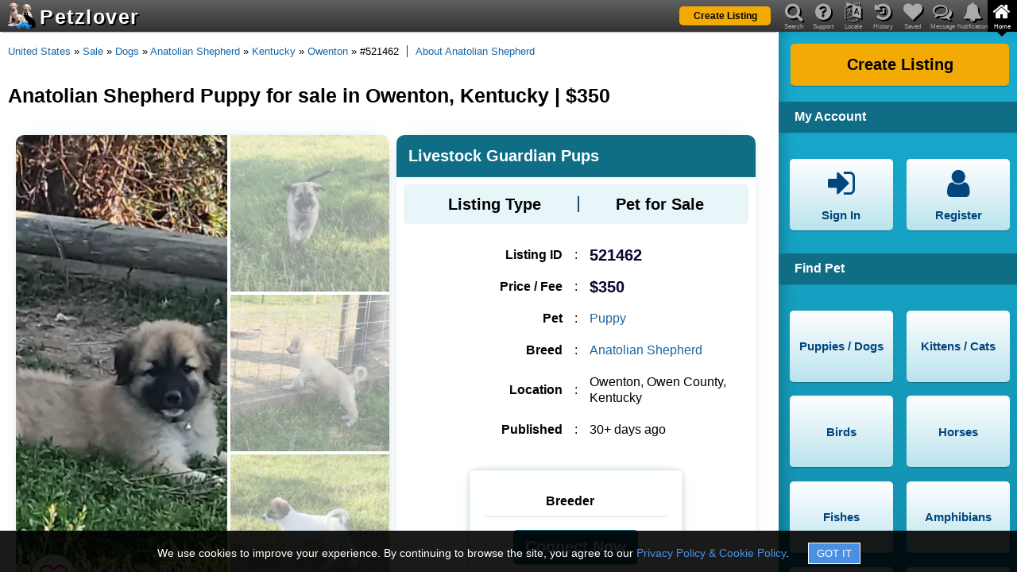

--- FILE ---
content_type: text/html; charset=utf-8
request_url: https://www.petzlover.com/us/anatolian-shepherd-puppies-for-sale-in-owenton-521462
body_size: 12703
content:
<!DOCTYPE html><html lang="en" ><head><link rel="manifest" href="/manifest.json"><meta name="theme-color" content="#000000"><meta name="mobile-web-app-capable" content="yes"><link rel="apple-touch-icon" href="/apple-touch-icon.png"><meta name="apple-mobile-web-app-capable" content="yes"><meta name="apple-mobile-web-app-status-bar-style" content="default"><meta name="apple-mobile-web-app-title" content="PetzLover"><link rel="icon" href="/favicon.ico" type="image/x-icon" ><meta name="viewport" content="width=device-width, initial-scale=1" id="viewportMeta"><meta http-equiv="Content-Type" content="text/html; charset=utf-8" ><link rel="canonical" href="https://www.petzlover.com/us/anatolian-shepherd-puppies-for-sale-in-owenton-521462" ><meta name="robots" content="index,follow" ><meta name="googlebot" content="index,follow" ><meta name="Slurp" content="index,follow" ><meta name="referrer" content="strict-origin-when-cross-origin"><title>Anatolian Shepherd Puppy for sale in Owenton, Kentucky | $350</title><meta property="og:title" content="Anatolian Shepherd Puppy for sale in Owenton, Kentucky | $350" ><meta property="og:url" content="https://www.petzlover.com/us/anatolian-shepherd-puppies-for-sale-in-owenton-521462" ><meta property="og:type" content="website" ><meta property="og:description" content="Discover adorable Anatolian Shepherd Puppy in Owenton, Kentucky, available for $350. Find your loyal and loving companion today – inquire now!" ><meta name="description" content="Discover adorable Anatolian Shepherd Puppy in Owenton, Kentucky, available for $350. Find your loyal and loving companion today – inquire now!" ><link rel="stylesheet" href="https://cdn.petzlover.com/petzlover/www/1768814449/css/theme_default_min.css"><meta property="og:image" content="https://cdn.petzlover.com/petzlover/gallery/img/l/anatolian-shepherd-1777949.jpg" ><meta property="og:image:secure_url" content="https://cdn.petzlover.com/petzlover/gallery/img/l/anatolian-shepherd-1777949.jpg" ><script>var CONVERSION_INFO=JSON.parse('{"id":"AW-634058264","register":"b0d1CMbByNABEJjsq64C","post":"ofEcCNvKyNABEJjsq64C","premium":"jRI5CJCNudABEJjsq64C","contact":"8h6CCJvJyNABEJjsq64C","subscription":"F-jaCNSbudABEJjsq64C","register_id":"7402801372","post_id":"7402937957","premium_id":"7402844878","contact_id":"437396635","subscription_id":"7402941044"}');</script>
				<!-- Global site tag (gtag.js) - Google Analytics -->
				<script async src='https://www.googletagmanager.com/gtag/js?id=AW-634058264'></script>
			
				<script>
					
					window.dataLayer = window.dataLayer || [];
					function gtag(){dataLayer.push(arguments);}
					
					gtag('js', new Date());

					// Array of EEA/UK codes for the DENIED default (ISO 3166-1 Alpha-2)
					const EEA_UK_CODES = [
						'AT', 'BE', 'BG', 'HR', 'CY', 'CZ', 'DK', 'EE', 'FI', 'FR', 'DE', 'GR', 'HU', 'IE', 
						'IT', 'LV', 'LT', 'LU', 'MT', 'NL', 'PL', 'PT', 'RO', 'SK', 'SI', 'ES', 'SE', 
						'IS', 'LI', 'NO', 'GB' 
					];

					// --- STEP 1: GLOBAL DEFAULT (Applies to ALL countries not explicitly overridden) ---
					// This is the GRANTED state for non-EEA/UK visitors.
					gtag('consent', 'default', {
						'ad_storage': 'granted',
						'analytics_storage': 'granted',
						'ad_user_data': 'granted',
						'ad_personalization': 'granted'
					});

					// --- STEP 2: REGIONAL OVERRIDE (Applies ONLY to EEA/UK) ---
					// This is the DENIED state for compliance.
					gtag('consent', 'default', {
						'ad_storage': 'denied',
						'analytics_storage': 'denied',
						'ad_user_data': 'denied',
						'ad_personalization': 'denied'
					}, {
						'region': EEA_UK_CODES // List of country codes that receive the DENIED default
					});

				</script>
			
			<script>
				
				gtag('set', {
					visitor_id: '',
					referral_source: '',
					language: 'en',
					user_page: ''
				});

				gtag('config', 'G-GHGYBXP01W');
				gtag('config', 'AW-634058264', {'allow_enhanced_conversions':true});

			</script>
			<script>(function(w,d,t,r,u){var f,n,i;w[u]=w[u]||[],f=function(){var o={ti:"17498833", enableAutoSpaTracking: true};o.q=w[u],w[u]=new UET(o),w[u].push("pageLoad")},n=d.createElement(t),n.src=r,n.async=1,n.onload=n.onreadystatechange=function(){var s=this.readyState;s&&s!=="loaded"&&s!=="complete"||(f(),n.onload=n.onreadystatechange=null)},i=d.getElementsByTagName(t)[0],i.parentNode.insertBefore(n,i)})(window,document,"script","//bat.bing.com/bat.js","uetq");</script></head><body class="en browser-chrome c-srp c-pdp  device-web"><div id="header" class="header"><div class="overlay" id="nav-overlay"></div><header><div class="bg"></div><a class="logo" href="/us/"><span class="logo-img"><img src="https://cdn.petzlover.com/petzlover/www/1768814449/css/images/logo-70.png" alt="Petzlover"></span><span class="logo-text">Petzlover</span></a><div class="primary-btn list-my-pet"><a href="/us/create-listing"><span class="label">Create Listing</span></a></div><div class="mob-nav"><span data-href="#" data-target="nav-notifications" class="fa fa-bell if-logged-in hide" id="mobile-nav-notification"><span class="notification-count hide"></span></span><span data-href="#" data-target="nav-messages" class="fa fa-comments-o if-logged-in hide" id="mobile-nav-message"><span class="message-count hide"></span></span><span data-href="#" class="fa fa-navicon" id="mobile-nav-menu"></span></div><div class="mob-nav ipad-vertical-back"><span data-href="#" class="fa fa-chevron-right"></span></div></header><nav><header><div class="bg"></div><ul id="main-nav"><li id="mob-nav-back"><span data-href="#" class="fa fa-chevron-left"></span><span class="nav-label">Back</span></li><li><span data-href="#" data-target="nav-search" class="fa fa-search"></span><span class="nav-label">Search</span></li><li><span data-href="#" data-target="nav-question" class="fa fa-question-circle"></span><span class="nav-label">Support</span></li><li><span data-href="#" data-target="nav-language" class="fa fa-language"></span><span class="nav-label">Locale</span></li><li><span data-href="#" data-target="nav-history" class="fa fa-history"></span><span class="nav-label">History</span></li><li><span data-href="#" data-target="nav-heart" class="fa fa-heart"></span><span class="nav-label">Saved</span></li><li><span data-href="#" data-target="nav-messages" class="fa fa-comments-o"><span class="message-count hide if-logged-in"></span></span><span class="nav-label">Message</span></li><li><span data-href="#" data-target="nav-notifications" class="fa fa-bell"><span class="notification-count hide if-logged-in"></span></span><span class="nav-label">Notification</span></li><li class="active"><span data-href="#" data-target="nav-home" class="fa fa-home"></span><span class="nav-label">Home</span></li></ul><div id="main-nav-highlighter" class="highlighter nav-home"><span></span></div></header><div id="nav-detail-container"><div class="bg"></div><div id="nav-slider" class="nav-home"><div id="nav-search" class="nav-detail"><div class="header-title first-title">Search Available Pets</div><form onsubmit="return false;"><div class="field-container with-multiselect"><input type="hidden" id="search-listing-type"><div id="search-listing-type-multiselect" data-input-id="search-listing-type" class="pl-multiselect" data-maxselection="4" data-options='{"1":"Pet for Sale","2":"Pet for Free","3":"Pet for Adoption","4":"Pet for Rehoming","5":"Pet for Mating","6":"Pet Wanted","7":"Lost Pet","8":"Found Pet"}'></div><span class="fa fa-flower"></span></div><div class="field-container"><select id="search-pet" aria-label="Select Pet" class="pets-list" data-target="search-breed-multiselect" data-showall="1"><option value="">Select Pet</option><option value="1">Puppies / Dogs</option><option value="2">Kittens / Cats</option><option value="3">Birds</option><option value="4">Horses</option><option value="5">Fishes</option><option value="6">Amphibians</option><option value="7">Reptiles</option><option value="8">Rabbits</option><option value="9">Rodents</option><option value="10">Animals</option></select><span class="fa fa-paw"></span></div><div class="field-container with-multiselect"><input type="hidden" id="search-breed"><div id="search-breed-multiselect" data-input-id="search-breed" class="pl-multiselect" data-maxselection="1"></div><span class="fa fa-table"></span></div><div class="field-container with-multiselect"><input type="hidden" id="search-state" ><div id="header-state-multiselect" data-input-id="search-state" class="pl-multiselect"></div><span class="fa fa-map-marker"></span></div><div class="field-container with-multiselect"><input type="hidden" id="search-city"><div id="header-city-multiselect" data-input-id="search-city" class="pl-multiselect" ></div><span class="fa fa-map-marker"></span></div><div class="primary-btn"><span data-href="#" id="search-submit"><span class="label" id="search-submit-label">Find Pets</span></span></div></form><div class="header-title">View Specific Listing by ID</div><form onsubmit="return false;"><div class="field-container"><input type="text" placeholder="Enter Listing ID" id="search-text" autocomplete="off"><span class="fa fa-search"></span><span class="succ-bar"></span><span class="error-bar"></span></div><div class="primary-btn"><span data-href="#" id="search-by-listing-id-submit"><span class="label">Go to Listing</span></span></div></form><div class="recent-search-list"><div class="recent-search-list-child"></div></div></div><div id="nav-question" class="nav-detail"><div class="header-title first-title">Support</div><ul class="nav-buttons"><li><a href="/us/page/frequently-asked-questions"><span class="fa fa-question-circle"></span><span class="label">FAQ</span></a></li><li><a href="/us/page/privacy-policy"><span class="fa fa-lock"></span><span class="label">Privacy & Policy</span></a></li><li><a href="/us/page/terms-and-conditions"><span class="fa fa-file-text"></span><span class="label">Terms & Conditions</span></a></li><li><a href="/us/page/about-us"><span class="fa fa-file-text"></span><span class="label">About us</span></a></li><li><a href="/us/page/buyers-tips"><span class="fa fa-exclamation-circle"></span><span class="label">Buyer's Tips</span></a></li><li><span data-href="#" data-popup="feedback" data-login="feedback"><span class="fa fa-comment"></span><span class="label">Feedback</span></span></li></ul><div class="clear"></div><div class="need-assistance">Need help? Please contact <br> <a href="mailto:contact@petzlover.com" data-noajax="1" >contact@petzlover.com</a> <br>or<br> <span class="chat-now-customer-support" data-online="1">Chat with us<span class="chat-online"></span></span></div><div class="premium-listing-list"></div></div><div id="nav-language" class="nav-detail header-locale-nav"></div><div id="nav-history" class="nav-detail"><div class="saved-history" id="saved-history"></div><div class="clear"></div><div class="premium-listing-list"></div></div><div id="nav-heart" class="nav-detail"><div class="saved-search" id="saved-search"><div class="saved-search-child"><div class="first-title header-title">Saved Searches</div><div class="empty-save-search empty-msg"><p>Please <a href="#" class="open-signin" >login</a> to manage saved searches.</p></div></div></div><div class="saved-listing" id="saved-listing"><div class="saved-listing-child"><div class="header-title">Saved Ads</div><div class="empty-save-listings empty-msg"><p>Please <a href="#" class="open-signin" >login</a> to manage saved listings.</p></div></div></div><div class="clear"></div><div class="premium-listing-list"></div></div><div id="nav-messages" class="nav-detail"><div class="header-title first-title">Messages</div><div class="header-messages" id="header-messages"><div class="header-messages-child"><div class="empty-messages empty-msg"><p>Please <a href="#" class="open-signin" >login</a> to see your messages.</p></div></div></div><div class="premium-listing-list"></div></div><div id="nav-notifications" class="nav-detail robots-nocontent"><div class="first-title header-title">Notifications</div><div class="header-notifications" id="header-notifications"><div class="header-notifications-child"><div class="empty-notifications empty-notification"><p>Please <a href="#" class="open-signin" >login</a> to see your notifications.</p></div></div></div><div class="clear"></div><div class="premium-listing-list"></div></div><div id="nav-home" class="active nav-detail"><div class="primary-btn"><a href="/us/create-listing"><span class="label">Create Listing</span></a></div><div class="clear"></div><div class="header-title">My Account</div><ul class="nav-buttons"><li class="if-not-logged-in"><span data-href="#" class="open-signin"><span class="fa fa-sign-in"></span><span class="label">Sign In</span></span></li><li class="if-not-logged-in"><span data-href="#" class="open-signin"><span class="fa fa-user"></span><span class="label">Register</span></span></li><li class="if-logged-in"><span data-href="/us/dashboard"><span class="fa fa-paw"></span><span class="label">My Listings</span></span></li><li class="if-logged-in"><span data-href="/us/dashboard?type=account"><span class="fa fa-gear"></span><span class="label">Settings</span></span></li><li class="if-logged-in"><span data-href="/us/dashboard?type=orders"><span class="fa fa-money"></span><span class="label">My Orders</span></span></li><li class="if-logged-in"><span data-href="#" class="logout"><span class="fa fa-sign-out"></span><span class="label">Sign Out</span></span></li></ul><div class="clear"></div><div class="header-nav-list"><h2 class="header-title">Find Pet</h2><ul class="nav-buttons"><li><a href="/us/puppies" data-target="nav-search" ><span class="label">Puppies / Dogs</span></a></li><li><a href="/us/cats" data-target="nav-search" ><span class="label">Kittens / Cats</span></a></li><li><a href="/us/birds" data-target="nav-search" ><span class="label">Birds</span></a></li><li><a href="/us/horses" data-target="nav-search" ><span class="label">Horses</span></a></li><li><a href="/us/fishes" data-target="nav-search" ><span class="label">Fishes</span></a></li><li><a href="/us/amphibians" data-target="nav-search" ><span class="label">Amphibians</span></a></li><li><a href="/us/reptiles" data-target="nav-search" ><span class="label">Reptiles</span></a></li><li><a href="/us/rabbits" data-target="nav-search" ><span class="label">Rabbits</span></a></li><li><a href="/us/rodents" data-target="nav-search" ><span class="label">Rodents</span></a></li><li><a href="/us/animals" data-target="nav-search" ><span class="label">Animals</span></a></li></ul></div><div class="category-nav-list"><div class="category-nav-list-child"></div></div><div class="clear"></div></div></div></div></nav></div><div class="site-content"><main id="container"><div class="bread-crumb"><a href="/">Home</a><span class="spliter"> » </span><a href="/us/">United States</a><span class="spliter"> » </span><a href="/us/sale">Sale</a><span class="spliter"> » </span><a href="/us/sale/dogs">Dogs</a><span class="spliter"> » </span><a href="/us/sale/dogs/anatolian-shepherd">Anatolian Shepherd</a><span class="spliter"> » </span><a href="/us/sale/dogs/anatolian-shepherd/kentucky">Kentucky</a><span class="spliter"> » </span><a href="/us/sale/dogs/anatolian-shepherd/kentucky/owenton">Owenton</a><span class="spliter"> » </span>#521462<div class="article-url"><a href="/us/information/anatolian-shepherd" target="_blank" data-noajax="1" >About Anatolian Shepherd</a></div></div><h1>Anatolian Shepherd Puppy for sale in Owenton, Kentucky | $350</h1><div class="wrapper"><div id="pdp" class="pdp"><div class="listing-detail-page"><div id="listing-detail-page" class="deleted"><div class="listing-detail-child"><div class="listing-landing "><div class="listing-detail" id="listing-detail" data-imgs='["anatolian-shepherd-1777949.jpg","anatolian-shepherd-1777948.jpg","anatolian-shepherd-1777950.jpg","anatolian-shepherd-1777951.jpg","anatolian-shepherd-1777952.jpg","anatolian-shepherd-1777953.jpg","anatolian-shepherd-1777954.jpg","anatolian-shepherd-1777955.jpg"]' data-videos='[]' data-aid="521462" data-uid="444107" ><div class="img-section"><div class="img-container"><span class="fa fa-heart-o" data-aid="521462"  data-uid="444107" ></span><div class="main-img"><span data-pos="0"><img src="https://cdn.petzlover.com/responsive/600x600/petzlover/gallery/img/l/anatolian-shepherd-1777949.jpg.webp" fetchpriority="high" alt="Livestock Guardian Pups" onerror="this.src='https://cdn.petzlover.com/petzlover/www/1768814449/css/images/noimage-en.png.webp'"></span></div><div class="thumb-img">  <span data-pos="1"><img src="https://cdn.petzlover.com/responsive/200x200/petzlover/gallery/img/l/anatolian-shepherd-1777948.jpg.webp" loading="lazy" alt="Livestock Guardian Pups" onerror="this.src='https://cdn.petzlover.com/petzlover/www/1768814449/css/images/noimage-en.png.webp'"></span>  <span data-pos="2"><img src="https://cdn.petzlover.com/responsive/200x200/petzlover/gallery/img/l/anatolian-shepherd-1777950.jpg.webp" loading="lazy" alt="Livestock Guardian Pups" onerror="this.src='https://cdn.petzlover.com/petzlover/www/1768814449/css/images/noimage-en.png.webp'"></span>  <span data-pos="3"><img src="https://cdn.petzlover.com/responsive/200x200/petzlover/gallery/img/l/anatolian-shepherd-1777951.jpg.webp" loading="lazy" alt="Livestock Guardian Pups" onerror="this.src='https://cdn.petzlover.com/petzlover/www/1768814449/css/images/noimage-en.png.webp'"></span></div><div class="view-all-photos">View All Media</div></div><div class="listing-views-info"><div><span class="label">Displayed</span><span class="value">: 906</span></div><div><span class="label">Views</span><span class="value">: 61</span></div><div><span class="label">Interests</span><span class="value">: 9</span></div></div><div class="share-title">Share This Listing</div><div class="share-container"><div class="copy-this-text share-link" data-text="https://www.petzlover.com/us/anatolian-shepherd-puppies-for-sale-in-owenton-521462?ref=copy" data-label="Listing Link Copied !!" ><span class="fa fa-link"></span><span>COPY</span></div><div><a href="whatsapp://send?text=Livestock%20Guardian%20Pups%20-%20https://www.petzlover.com/us/anatolian-shepherd-puppies-for-sale-in-owenton-521462?ref=wa%20" class="share-link" data-action="https://www.petzlover.com/us/anatolian-shepherd-puppies-for-sale-in-owenton-521462?ref=wa" data-noajax="1" ><span class="fa fa-whatsapp"></span><span>WhatsApp</span></a></div><div><a href="fb-messenger://share/?link=https://www.petzlover.com/us/anatolian-shepherd-puppies-for-sale-in-owenton-521462?ref=fbmsg" data-action="https://www.petzlover.com/us/anatolian-shepherd-puppies-for-sale-in-owenton-521462?ref=fbmsg" class="share-link" data-noajax="1" ><span class="fa fa fa-messenger"></span><span>Messenger</span></a></div><div class="share-more share-this"><span class="fa fa-share-alt" ></span><span>More</span></div></div></div><div class="listing-info"><h2 id="listing-title" data-aurl="https://www.petzlover.com/us/anatolian-shepherd-puppies-for-sale-in-owenton-521462" data-aid="521462" data-uid="444107" >Livestock Guardian Pups</h2><div class="listing-type-info info-box"><h3>Listing Type</h3><span></span><p>Pet for Sale</p></div><div class="listing-group"><div class="listing-data"><div class="listing-id-info"><h3>Listing ID</h3><span>:</span><p>521462</p></div><div class="price-info"><h3>Price / Fee</h3><span>:</span><p>$350</p></div><div class="pet-info"><h3>Pet</h3><span>:</span><p><a href="/us/all/puppies-for-sale" target="_blank" data-noajax="1" >Puppy</a></p></div><div class="breed-info"><h3>Breed</h3><span>:</span><p><a href="/us/all/anatolian-shepherd-for-sale" target="_blank" data-noajax="1" >Anatolian Shepherd</a></p></div><div class="location-info"><h3>Location</h3><span>:</span><p>Owenton, Owen County, Kentucky</p></div><div class="date-info"><h3>Published</h3><span>:</span><p>30+ days ago</p></div></div><div class="breeder-info"><div class="top-sec"><h3>Breeder</h3><div class="user-info hide"><p><a href="/us/user/444107" target="_blank" data-noajax="1" ><img  src="https://cdn.petzlover.com/petzlover/www/1768814449/css/images/user.png.webp" alt="image not available"><span class="breeder-name">Christy Preston</span></a></p></div></div><div class="contact-container"><div class="contact-seller-btn primary-btn" data-isdeleted="true" data-aurl="anatolian-shepherd-puppies-for-sale-in-owenton-521462" data-aid="521462" data-uid="444107" >Connect Now</div></div></div></div></div><div class="listing-details listing-desc-info"><h2>Listing Description</h2><p id="listing-desc" data-aid="521462" data-uid="444107" >Working class dogs, need room to roam &amp; livestock to watch over. Friendly &amp; spunky.</p></div><div class="listing-details pet-essentials-info"><h2>Pet Listing Essentials</h2><div class="listing-detail-content-child"><div class="listing-each-info "> <h3>Price / Fees</h3> <span>:</span> <p>  $350  </p></div></div></div></div><div class="faq-disclaimer warn-box robots-nocontent" data-nosnippet>Following FAQs are created by AI, so information might sometimes vary. Always confirm specific details by reaching out to the seller.</div><div class="faq-container"><h2>Frequently Asked Questions (FAQ)</h2>

<h3>1. What are **Livestock Guardian Pups**?</h3>
<p>**Livestock Guardian Pups** are **working class dogs** that are specifically bred to protect livestock. They require ample space to roam and a herd or flock to watch over.</p>

<h3>2. What breed are the puppies available for adoption?</h3>
<p>The puppies available for adoption are the **Anatolian Shepherd** breed, known for their guarding instincts and loyalty.</p>

<h3>3. How much do the **Livestock Guardian Pups** cost?</h3>
<p>The price for these puppies is **$350**, making them an affordable choice for those looking to add a **working class dog** to their family.</p>

<h3>4. Where are the puppies located?</h3>
<p>The puppies are located in **Owenton, Owen County, Kentucky, United States**.</p>

<h3>5. What are the characteristics of the **Anatolian Shepherd** puppies?</h3>
<p>The **Anatolian Shepherd** puppies are known to be **friendly** and **spunky**, with a natural instinct to protect and guard livestock. They are great companions for those willing to provide them with appropriate space and environment.</p>

<h3>6. Do I need special facilities to raise a **Livestock Guardian Pup**?</h3>
<p>Yes, as **working class dogs**, **Livestock Guardian Pups** need a lot of space to roam and live, ideally with livestock to interact with. They thrive in rural settings where they can fulfill their guardianship role.</p>

<h3>7. Are **Livestock Guardian Pups** good with families?</h3>
<p>Yes, **Anatolian Shepherds** can be great family pets as they are **friendly** and protective. However, proper training and socialization are essential to ensure they interact well with children and other pets.</p>

<h3>8. What kind of diet do **Livestock Guardian Pups** require?</h3>
<p>**Livestock Guardian Pups** should be provided with a balanced diet suitable for their age and size. Consult with your veterinarian for recommendations on high-quality dog food appropriate for **working class dogs**.</p></div><div class="premium-feature"><a href="/us/sale/dogs/anatolian-shepherd">Browse All Anatolian Shepherd Puppy</a></div></div></div><div class="similar-listings"><div class="listings-list-small-child"><div class="e-listing ajax-listing" data-aid="657933" data-uid="668029" ><div class="image"><a href="/us/male-anatolian-shepherd-puppy-for-sale-in-chester-west-virginia-657933" data-additionalurl="ajax-listing=1" data-noscroll="1" data-nourl="1"><img src="https://cdn.petzlover.com/responsive/200x200/petzlover/gallery/img/l/anatolian-shepherd-2639270.jpeg.webp"  alt="Anatolian Shepherd Puppies for sale in Chester, WV 26034, USA. price: $400" onerror="this.src='https://cdn.petzlover.com/petzlover/www/1768814449/css/images/noimage-en.png.webp'"></a></div><h2><a href="/us/male-anatolian-shepherd-puppy-for-sale-in-chester-west-virginia-657933" data-additionalurl="ajax-listing=1" data-noscroll="1" data-nourl="1">Livestock guardian dogs</a></h2><div class="info-sec"><span class="price">$400</span><span class="publish">30+ days ago</span></div><span class="location">Chester, West Virginia</span><span class="breed">Anatolian Shepherd Puppy</span></div><div class="e-listing ajax-listing" data-aid="660614" data-uid="255122" ><div class="image"><a href="/us/male-anatolian-shepherd-puppy-for-sale-in-cumby-texas-660614" data-additionalurl="ajax-listing=1" data-noscroll="1" data-nourl="1"><img src="https://cdn.petzlover.com/responsive/200x200/petzlover/gallery/img/l/anatolian-shepherd-2654222.png.webp" loading="lazy" alt="Anatolian Shepherd Puppies for sale in Cumby, TX 75433, USA. price: $1,450" onerror="this.src='https://cdn.petzlover.com/petzlover/www/1768814449/css/images/noimage-en.png.webp'"></a></div><h2><a href="/us/male-anatolian-shepherd-puppy-for-sale-in-cumby-texas-660614" data-additionalurl="ajax-listing=1" data-noscroll="1" data-nourl="1">AKC Anatolian Shepherd puppies</a></h2><div class="info-sec"><span class="price">$1,450</span><span class="publish">3 days ago</span></div><span class="location">Cumby, Texas</span><span class="breed">Anatolian Shepherd Puppy</span></div><div class="e-listing ajax-listing" data-aid="659371" data-uid="635602" ><div class="image"><a href="/us/male-anatolian-shepherd-puppy-for-adoption-in-granbury-texas-659371" data-additionalurl="ajax-listing=1" data-noscroll="1" data-nourl="1"><img src="https://cdn.petzlover.com/responsive/200x200/petzlover/gallery/img/l/anatolian-shepherd-2647572.jpg.webp" loading="lazy" alt="Anatolian Shepherd Puppies for sale in Granbury, TX, USA. price: $40" onerror="this.src='https://cdn.petzlover.com/petzlover/www/1768814449/css/images/noimage-en.png.webp'"></a></div><h2><a href="/us/male-anatolian-shepherd-puppy-for-adoption-in-granbury-texas-659371" data-additionalurl="ajax-listing=1" data-noscroll="1" data-nourl="1">Puppies looking for forever home</a></h2><div class="info-sec"><span class="price">$40</span><span class="publish">15 days ago</span></div><span class="location">Granbury, Texas</span><span class="breed">Anatolian Shepherd Puppy</span></div><div class="e-listing ajax-listing" data-aid="658022" data-uid="668310" ><div class="image"><a href="/us/female-anatolian-shepherd-puppy-for-sale-in-claremont-california-658022" data-additionalurl="ajax-listing=1" data-noscroll="1" data-nourl="1"><img src="https://cdn.petzlover.com/responsive/200x200/petzlover/gallery/img/l/anatolian-shepherd-2639729.jpeg.webp" loading="lazy" alt="Anatolian Shepherd Puppies for sale in Claremont, CA, USA. price: $1,175" onerror="this.src='https://cdn.petzlover.com/petzlover/www/1768814449/css/images/noimage-en.png.webp'"></a></div><h2><a href="/us/female-anatolian-shepherd-puppy-for-sale-in-claremont-california-658022" data-additionalurl="ajax-listing=1" data-noscroll="1" data-nourl="1">Anatolian Shepherd AKC</a></h2><div class="info-sec"><span class="price">$1,175</span><span class="publish">30+ days ago</span></div><span class="location">Claremont, California</span><span class="breed">Anatolian Shepherd Puppy</span></div><div class="e-listing ajax-listing" data-aid="660498" data-uid="677689" ><div class="image"><a href="/us/male-english-bulldog-puppy-for-rehoming-in-frankfort-kentucky-660498" data-additionalurl="ajax-listing=1" data-noscroll="1" data-nourl="1"><img src="https://cdn.petzlover.com/responsive/200x200/petzlover/gallery/img/l/english-bulldog-2652666.jpeg.webp" loading="lazy" alt="English Bulldog Puppies for sale in 735 Schenkel Ln, Frankfort, KY 40601, USA. price: NA" onerror="this.src='https://cdn.petzlover.com/petzlover/www/1768814449/css/images/noimage-en.png.webp'"></a></div><h2><a href="/us/male-english-bulldog-puppy-for-rehoming-in-frankfort-kentucky-660498" data-additionalurl="ajax-listing=1" data-noscroll="1" data-nourl="1">English bulldog</a></h2><div class="info-sec"><span class="publish">4 days ago</span></div><span class="location">Frankfort, Kentucky</span><span class="breed">English Bulldog Puppy</span></div><div class="e-listing ajax-listing" data-aid="660533" data-uid="677689" ><div class="image"><a href="/us/female-english-bulldog-puppy-for-rehoming-in-frankfort-kentucky-660533" data-additionalurl="ajax-listing=1" data-noscroll="1" data-nourl="1"><img src="https://cdn.petzlover.com/responsive/200x200/petzlover/gallery/img/l/english-bulldog-2652819.jpeg.webp" loading="lazy" alt="English Bulldog Puppies for sale in 735 Schenkel Ln, Frankfort, KY 40601, USA. price: NA" onerror="this.src='https://cdn.petzlover.com/petzlover/www/1768814449/css/images/noimage-en.png.webp'"></a></div><h2><a href="/us/female-english-bulldog-puppy-for-rehoming-in-frankfort-kentucky-660533" data-additionalurl="ajax-listing=1" data-noscroll="1" data-nourl="1">English bulldog</a></h2><div class="info-sec"><span class="publish">3 days ago</span></div><span class="location">Frankfort, Kentucky</span><span class="breed">English Bulldog Puppy</span></div><div class="e-listing ajax-listing" data-aid="660513" data-uid="677689" ><div class="image"><a href="/us/female-french-bulldog-puppy-for-rehoming-in-frankfort-kentucky-660513" data-additionalurl="ajax-listing=1" data-noscroll="1" data-nourl="1"><img src="https://cdn.petzlover.com/responsive/200x200/petzlover/gallery/img/l/french-bulldog-2652718.jpeg.webp" loading="lazy" alt="French Bulldog Puppies for sale in 735 Schenkel Ln, Frankfort, KY 40601, USA. price: NA" onerror="this.src='https://cdn.petzlover.com/petzlover/www/1768814449/css/images/noimage-en.png.webp'"></a></div><h2><a href="/us/female-french-bulldog-puppy-for-rehoming-in-frankfort-kentucky-660513" data-additionalurl="ajax-listing=1" data-noscroll="1" data-nourl="1">French bulldog</a></h2><div class="info-sec"><span class="publish">4 days ago</span></div><span class="location">Frankfort, Kentucky</span><span class="breed">French Bulldog Puppy</span></div><div class="e-listing ajax-listing" data-aid="660517" data-uid="677689" ><div class="image"><a href="/us/male-french-bulldog-puppy-for-rehoming-in-frankfort-kentucky-660517" data-additionalurl="ajax-listing=1" data-noscroll="1" data-nourl="1"><img src="https://cdn.petzlover.com/responsive/200x200/petzlover/gallery/img/l/french-bulldog-2652742.jpeg.webp" loading="lazy" alt="French Bulldog Puppies for sale in 735 Schenkel Ln, Frankfort, KY 40601, USA. price: NA" onerror="this.src='https://cdn.petzlover.com/petzlover/www/1768814449/css/images/noimage-en.png.webp'"></a></div><h2><a href="/us/male-french-bulldog-puppy-for-rehoming-in-frankfort-kentucky-660517" data-additionalurl="ajax-listing=1" data-noscroll="1" data-nourl="1">French bulldog</a></h2><div class="info-sec"><span class="publish">4 days ago</span></div><span class="location">Frankfort, Kentucky</span><span class="breed">French Bulldog Puppy</span></div><div class="e-listing ajax-listing" data-aid="659896" data-uid="675919" ><div class="ribbon">Premium</div><div class="image"><a href="/us/female-pomapoo-puppy-for-sale-in-tampa-florida-659896" data-additionalurl="ajax-listing=1" data-noscroll="1" data-nourl="1"><img src="https://cdn.petzlover.com/responsive/200x200/petzlover/gallery/img/l/pomapoo-2649783.jpeg.webp" loading="lazy" alt="Pomapoo Puppies for sale in Tampa, FL, USA. price: $2,000" onerror="this.src='https://cdn.petzlover.com/petzlover/www/1768814449/css/images/noimage-en.png.webp'"></a></div><h2><a href="/us/female-pomapoo-puppy-for-sale-in-tampa-florida-659896" data-additionalurl="ajax-listing=1" data-noscroll="1" data-nourl="1">DOODLE POODLE POM PUPPY</a></h2><div class="info-sec"><span class="price">$2,000</span></div><span class="location">Tampa, Florida</span><span class="breed">Pomapoo</span></div><div class="e-listing ajax-listing" data-aid="660534" data-uid="677689" ><div class="image"><a href="/us/male-french-bulldog-puppy-for-rehoming-in-frankfort-kentucky-660534" data-additionalurl="ajax-listing=1" data-noscroll="1" data-nourl="1"><img src="https://cdn.petzlover.com/responsive/200x200/petzlover/gallery/img/l/french-bulldog-2652826.jpeg.webp" loading="lazy" alt="French Bulldog Puppies for sale in 735 Schenkel Ln, Frankfort, KY 40601, USA. price: NA" onerror="this.src='https://cdn.petzlover.com/petzlover/www/1768814449/css/images/noimage-en.png.webp'"></a></div><h2><a href="/us/male-french-bulldog-puppy-for-rehoming-in-frankfort-kentucky-660534" data-additionalurl="ajax-listing=1" data-noscroll="1" data-nourl="1">French bulldog</a></h2><div class="info-sec"><span class="publish">3 days ago</span></div><span class="location">Frankfort, Kentucky</span><span class="breed">French Bulldog Puppy</span></div><div class="e-listing ajax-listing" data-aid="660516" data-uid="677689" ><div class="image"><a href="/us/male-french-bulldog-puppy-for-rehoming-in-frankfort-kentucky-660516" data-additionalurl="ajax-listing=1" data-noscroll="1" data-nourl="1"><img src="https://cdn.petzlover.com/responsive/200x200/petzlover/gallery/img/l/french-bulldog-2652734.jpeg.webp" loading="lazy" alt="French Bulldog Puppies for sale in 735 Schenkel Ln, Frankfort, KY 40601, USA. price: NA" onerror="this.src='https://cdn.petzlover.com/petzlover/www/1768814449/css/images/noimage-en.png.webp'"></a></div><h2><a href="/us/male-french-bulldog-puppy-for-rehoming-in-frankfort-kentucky-660516" data-additionalurl="ajax-listing=1" data-noscroll="1" data-nourl="1">French bulldog</a></h2><div class="info-sec"><span class="publish">4 days ago</span></div><span class="location">Frankfort, Kentucky</span><span class="breed">French Bulldog Puppy</span></div><div class="e-listing ajax-listing" data-aid="660485" data-uid="677689" ><div class="image"><a href="/us/female-french-bulldog-puppy-for-rehoming-in-frankfort-kentucky-660485" data-additionalurl="ajax-listing=1" data-noscroll="1" data-nourl="1"><img src="https://cdn.petzlover.com/responsive/200x200/petzlover/gallery/img/l/french-bulldog-2652598.jpeg.webp" loading="lazy" alt="French Bulldog Puppies for sale in 735 Schenkel Ln, Frankfort, KY 40601, USA. price: $1,200" onerror="this.src='https://cdn.petzlover.com/petzlover/www/1768814449/css/images/noimage-en.png.webp'"></a></div><h2><a href="/us/female-french-bulldog-puppy-for-rehoming-in-frankfort-kentucky-660485" data-additionalurl="ajax-listing=1" data-noscroll="1" data-nourl="1">French bulldog</a></h2><div class="info-sec"><span class="price">$1,200</span><span class="publish">4 days ago</span></div><span class="location">Frankfort, Kentucky</span><span class="breed">French Bulldog Puppy</span></div><div class="e-listing ajax-listing" data-aid="660489" data-uid="677689" ><div class="image"><a href="/us/male-french-bulldog-puppy-for-rehoming-in-frankfort-kentucky-660489" data-additionalurl="ajax-listing=1" data-noscroll="1" data-nourl="1"><img src="https://cdn.petzlover.com/responsive/200x200/petzlover/gallery/img/l/french-bulldog-2652620.jpeg.webp" loading="lazy" alt="French Bulldog Puppies for sale in 735 Schenkel Ln, Frankfort, KY 40601, USA. price: $950" onerror="this.src='https://cdn.petzlover.com/petzlover/www/1768814449/css/images/noimage-en.png.webp'"></a></div><h2><a href="/us/male-french-bulldog-puppy-for-rehoming-in-frankfort-kentucky-660489" data-additionalurl="ajax-listing=1" data-noscroll="1" data-nourl="1">French bulldog</a></h2><div class="info-sec"><span class="price">$950</span><span class="publish">4 days ago</span></div><span class="location">Frankfort, Kentucky</span><span class="breed">French Bulldog Puppy</span></div><div class="e-listing ajax-listing" data-aid="660355" data-uid="675083" ><div class="ribbon">Premium</div><div class="image"><a href="/us/male-great-dane-puppy-for-adoption-in-woodbridge-connecticut-660355" data-additionalurl="ajax-listing=1" data-noscroll="1" data-nourl="1"><img src="https://cdn.petzlover.com/responsive/200x200/petzlover/gallery/img/l/great-dane-2652078.jpeg.webp" loading="lazy" alt="Great Dane Puppies for sale in Woodbridge, CT 06525, USA. price: $1,899" onerror="this.src='https://cdn.petzlover.com/petzlover/www/1768814449/css/images/noimage-en.png.webp'"></a></div><h2><a href="/us/male-great-dane-puppy-for-adoption-in-woodbridge-connecticut-660355" data-additionalurl="ajax-listing=1" data-noscroll="1" data-nourl="1">Blue Pup 1</a></h2><div class="info-sec"><span class="price">$1,899</span></div><span class="location">Woodbridge, Connecticut</span><span class="breed">Great Dane</span></div><div class="e-listing ajax-listing" data-aid="660500" data-uid="677689" ><div class="image"><a href="/us/male-french-bulldog-puppy-for-rehoming-in-frankfort-kentucky-660500" data-additionalurl="ajax-listing=1" data-noscroll="1" data-nourl="1"><img src="https://cdn.petzlover.com/responsive/200x200/petzlover/gallery/img/l/french-bulldog-2652674.jpeg.webp" loading="lazy" alt="French Bulldog Puppies for sale in 735 Schenkel Ln, Frankfort, KY 40601, USA. price: $950" onerror="this.src='https://cdn.petzlover.com/petzlover/www/1768814449/css/images/noimage-en.png.webp'"></a></div><h2><a href="/us/male-french-bulldog-puppy-for-rehoming-in-frankfort-kentucky-660500" data-additionalurl="ajax-listing=1" data-noscroll="1" data-nourl="1">French bulldog</a></h2><div class="info-sec"><span class="price">$950</span><span class="publish">4 days ago</span></div><span class="location">Frankfort, Kentucky</span><span class="breed">French Bulldog Puppy</span></div><div class="e-listing ajax-listing" data-aid="660503" data-uid="677689" ><div class="image"><a href="/us/english-bulldog-puppy-for-rehoming-in-frankfort-kentucky-660503" data-additionalurl="ajax-listing=1" data-noscroll="1" data-nourl="1"><img src="https://cdn.petzlover.com/responsive/200x200/petzlover/gallery/videos/video_thumbnail/696ac99bb749dc7561332f13.jpg.webp" loading="lazy" alt="English Bulldog Puppies for sale in 735 Schenkel Ln, Frankfort, KY 40601, USA. price: NA" onerror="this.src='https://cdn.petzlover.com/petzlover/www/1768814449/css/images/noimage-en.png.webp'" ></a></div><h2><a href="/us/english-bulldog-puppy-for-rehoming-in-frankfort-kentucky-660503" data-additionalurl="ajax-listing=1" data-noscroll="1" data-nourl="1">English bulldog</a></h2><div class="info-sec"><span class="publish">4 days ago</span></div><span class="location">Frankfort, Kentucky</span><span class="breed">English Bulldog Puppy</span></div><div class="e-listing ajax-listing" data-aid="651171" data-uid="643792" ><div class="image"><a href="/us/rottweiler-puppies-for-sale-in-georgetown-651171" data-additionalurl="ajax-listing=1" data-noscroll="1" data-nourl="1"><img src="https://cdn.petzlover.com/responsive/200x200/petzlover/gallery/img/l/rottweiler-2598935.jpg.webp" loading="lazy" alt="Rottweiler Puppies for sale in Georgetown, KY 40324, USA. price: $1,500" onerror="this.src='https://cdn.petzlover.com/petzlover/www/1768814449/css/images/noimage-en.png.webp'"></a></div><h2><a href="/us/rottweiler-puppies-for-sale-in-georgetown-651171" data-additionalurl="ajax-listing=1" data-noscroll="1" data-nourl="1">Cute and cuddly rottweiler pups</a></h2><div class="info-sec"><span class="price">$1,500</span><span class="publish">30+ days ago</span></div><span class="location">Georgetown, Kentucky</span><span class="breed">Rottweiler Puppy</span></div><div class="e-listing ajax-listing" data-aid="653996" data-uid="653005" ><div class="image"><a href="/us/pomsky-puppies-for-sale-in-georgetown-653996" data-additionalurl="ajax-listing=1" data-noscroll="1" data-nourl="1"><img src="https://cdn.petzlover.com/responsive/200x200/petzlover/gallery/img/l/pomsky-2616261.jpeg.webp" loading="lazy" alt="Pomsky Puppies for sale in Georgetown, KY 40324, USA. price: $1,500" onerror="this.src='https://cdn.petzlover.com/petzlover/www/1768814449/css/images/noimage-en.png.webp'"></a></div><h2><a href="/us/pomsky-puppies-for-sale-in-georgetown-653996" data-additionalurl="ajax-listing=1" data-noscroll="1" data-nourl="1">Pomsky puppies</a></h2><div class="info-sec"><span class="price">$1,500</span><span class="publish">30+ days ago</span></div><span class="location">Georgetown, Kentucky</span><span class="breed">Pomsky Puppy</span></div><div class="e-listing ajax-listing" data-aid="660147" data-uid="676727" ><div class="ribbon">Premium</div><div class="image"><a href="/us/male-golden-doodle-puppy-for-sale-in-venus-texas-660147" data-additionalurl="ajax-listing=1" data-noscroll="1" data-nourl="1"><img src="https://cdn.petzlover.com/responsive/200x200/petzlover/gallery/img/l/golden-doodle-2650921.jpeg.webp" loading="lazy" alt="Golden Doodle Puppies for sale in Venus, TX, USA. price: $2,500" onerror="this.src='https://cdn.petzlover.com/petzlover/www/1768814449/css/images/noimage-en.png.webp'"></a></div><h2><a href="/us/male-golden-doodle-puppy-for-sale-in-venus-texas-660147" data-additionalurl="ajax-listing=1" data-noscroll="1" data-nourl="1">Mini golden doodle boy 💙 claus</a></h2><div class="info-sec"><span class="price">$2,500</span></div><span class="location">Venus, Texas</span><span class="breed">Golden Doodle</span></div><div class="e-listing ajax-listing" data-aid="656276" data-uid="660319" ><div class="ribbon">Premium</div><div class="image"><a href="/us/male-american-bulldog-puppy-for-sale-in-franklin-north-carolina-656276" data-additionalurl="ajax-listing=1" data-noscroll="1" data-nourl="1"><img src="https://cdn.petzlover.com/responsive/200x200/petzlover/gallery/img/l/american-bulldog-2650798.jpeg.webp" loading="lazy" alt="American Bulldog Puppies for sale in Franklin, NC 28734, USA. price: $1,500" onerror="this.src='https://cdn.petzlover.com/petzlover/www/1768814449/css/images/noimage-en.png.webp'"></a></div><h2><a href="/us/male-american-bulldog-puppy-for-sale-in-franklin-north-carolina-656276" data-additionalurl="ajax-listing=1" data-noscroll="1" data-nourl="1">American Bully</a></h2><div class="info-sec"><span class="price">$1,500</span></div><span class="location">Franklin, North Carolina</span><span class="breed">American Bulldog</span></div><div class="e-listing ajax-listing" data-aid="660136" data-uid="676727" ><div class="ribbon">Premium</div><div class="image"><a href="/us/male-golden-doodle-puppy-for-sale-in-venus-texas-660136" data-additionalurl="ajax-listing=1" data-noscroll="1" data-nourl="1"><img src="https://cdn.petzlover.com/responsive/200x200/petzlover/gallery/img/l/golden-doodle-2650887.jpeg.webp" loading="lazy" alt="Golden Doodle Puppies for sale in Venus, TX, USA. price: $2,500" onerror="this.src='https://cdn.petzlover.com/petzlover/www/1768814449/css/images/noimage-en.png.webp'"></a></div><h2><a href="/us/male-golden-doodle-puppy-for-sale-in-venus-texas-660136" data-additionalurl="ajax-listing=1" data-noscroll="1" data-nourl="1">Male mini golden doodle</a></h2><div class="info-sec"><span class="price">$2,500</span></div><span class="location">Venus, Texas</span><span class="breed">Golden Doodle</span></div><div class="e-listing ajax-listing" data-aid="660139" data-uid="676727" ><div class="ribbon">Premium</div><div class="image"><a href="/us/male-golden-doodle-puppy-for-sale-in-venus-texas-660139" data-additionalurl="ajax-listing=1" data-noscroll="1" data-nourl="1"><img src="https://cdn.petzlover.com/responsive/200x200/petzlover/gallery/img/l/golden-doodle-2650891.jpeg.webp" loading="lazy" alt="Golden Doodle Puppies for sale in Venus, TX, USA. price: $2,500" onerror="this.src='https://cdn.petzlover.com/petzlover/www/1768814449/css/images/noimage-en.png.webp'"></a></div><h2><a href="/us/male-golden-doodle-puppy-for-sale-in-venus-texas-660139" data-additionalurl="ajax-listing=1" data-noscroll="1" data-nourl="1">Mini golden doodle boy 💙muffin</a></h2><div class="info-sec"><span class="price">$2,500</span></div><span class="location">Venus, Texas</span><span class="breed">Golden Doodle</span></div><div class="e-listing ajax-listing" data-aid="657865" data-uid="662275" ><div class="ribbon">Premium</div><div class="image"><a href="/us/german-shepherd-puppy-for-sale-in-stamford-connecticut-657865" data-additionalurl="ajax-listing=1" data-noscroll="1" data-nourl="1"><img src="https://cdn.petzlover.com/responsive/200x200/petzlover/gallery/img/l/german-shepherd-2638917.jpeg.webp" loading="lazy" alt="German Shepherd Puppies for sale in Stamford, CT 06902, USA. price: $900" onerror="this.src='https://cdn.petzlover.com/petzlover/www/1768814449/css/images/noimage-en.png.webp'"></a></div><h2><a href="/us/german-shepherd-puppy-for-sale-in-stamford-connecticut-657865" data-additionalurl="ajax-listing=1" data-noscroll="1" data-nourl="1">Pure German Shepherd</a></h2><div class="info-sec"><span class="price">$900</span></div><span class="location">Stamford, Connecticut</span><span class="breed">German Shepherd</span></div><div class="e-listing ajax-listing" data-aid="660144" data-uid="676727" ><div class="ribbon">Premium</div><div class="image"><a href="/us/female-golden-doodle-puppy-for-sale-in-venus-texas-660144" data-additionalurl="ajax-listing=1" data-noscroll="1" data-nourl="1"><img src="https://cdn.petzlover.com/responsive/200x200/petzlover/gallery/img/l/golden-doodle-2650911.jpeg.webp" loading="lazy" alt="Golden Doodle Puppies for sale in Venus, TX, USA. price: $2,500" onerror="this.src='https://cdn.petzlover.com/petzlover/www/1768814449/css/images/noimage-en.png.webp'"></a></div><h2><a href="/us/female-golden-doodle-puppy-for-sale-in-venus-texas-660144" data-additionalurl="ajax-listing=1" data-noscroll="1" data-nourl="1">Mini golden doodle - girl 🩷Cindy Lou</a></h2><div class="info-sec"><span class="price">$2,500</span></div><span class="location">Venus, Texas</span><span class="breed">Golden Doodle</span></div><div class="e-listing ajax-listing" data-aid="660138" data-uid="676727" ><div class="ribbon">Premium</div><div class="image"><a href="/us/female-golden-doodle-puppy-for-sale-in-venus-texas-660138" data-additionalurl="ajax-listing=1" data-noscroll="1" data-nourl="1"><img src="https://cdn.petzlover.com/responsive/200x200/petzlover/gallery/img/l/golden-doodle-2650890.jpeg.webp" loading="lazy" alt="Golden Doodle Puppies for sale in Venus, TX, USA. price: $2,500" onerror="this.src='https://cdn.petzlover.com/petzlover/www/1768814449/css/images/noimage-en.png.webp'"></a></div><h2><a href="/us/female-golden-doodle-puppy-for-sale-in-venus-texas-660138" data-additionalurl="ajax-listing=1" data-noscroll="1" data-nourl="1">Mini golden doodle - girl 🩷</a></h2><div class="info-sec"><span class="price">$2,500</span></div><span class="location">Venus, Texas</span><span class="breed">Golden Doodle</span></div><div class="e-listing ajax-listing" data-aid="660151" data-uid="676727" ><div class="ribbon">Premium</div><div class="image"><a href="/us/female-golden-doodle-puppy-for-sale-in-venus-texas-660151" data-additionalurl="ajax-listing=1" data-noscroll="1" data-nourl="1"><img src="https://cdn.petzlover.com/responsive/200x200/petzlover/gallery/img/l/golden-doodle-2650937.jpeg.webp" loading="lazy" alt="Golden Doodle Puppies for sale in Venus, TX, USA. price: $2,500" onerror="this.src='https://cdn.petzlover.com/petzlover/www/1768814449/css/images/noimage-en.png.webp'"></a></div><h2><a href="/us/female-golden-doodle-puppy-for-sale-in-venus-texas-660151" data-additionalurl="ajax-listing=1" data-noscroll="1" data-nourl="1">Mini golden doodle -Noelle ?girl</a></h2><div class="info-sec"><span class="price">$2,500</span></div><span class="location">Venus, Texas</span><span class="breed">Golden Doodle</span></div><div class="e-listing ajax-listing" data-aid="660152" data-uid="676727" ><div class="ribbon">Premium</div><div class="image"><a href="/us/male-golden-doodle-puppy-for-sale-in-venus-texas-660152" data-additionalurl="ajax-listing=1" data-noscroll="1" data-nourl="1"><img src="https://cdn.petzlover.com/responsive/200x200/petzlover/gallery/img/l/golden-doodle-2650939.jpeg.webp" loading="lazy" alt="Golden Doodle Puppies for sale in Venus, TX, USA. price: $2,500" onerror="this.src='https://cdn.petzlover.com/petzlover/www/1768814449/css/images/noimage-en.png.webp'"></a></div><h2><a href="/us/male-golden-doodle-puppy-for-sale-in-venus-texas-660152" data-additionalurl="ajax-listing=1" data-noscroll="1" data-nourl="1">Mini Golden doodle -blizzard 💙</a></h2><div class="info-sec"><span class="price">$2,500</span></div><span class="location">Venus, Texas</span><span class="breed">Golden Doodle</span></div><div class="e-listing ajax-listing" data-aid="660021" data-uid="676287" ><div class="ribbon">Premium</div><div class="image"><a href="/us/male-standard-poodle-puppy-for-sale-in-southern-pines-north-carolina-660021" data-additionalurl="ajax-listing=1" data-noscroll="1" data-nourl="1"><img src="https://cdn.petzlover.com/responsive/200x200/petzlover/gallery/img/l/standard-poodle-2650406.jpg.webp" loading="lazy" alt="Standard Poodle Puppies for sale in Southern Pines, NC, USA. price: $3,000" onerror="this.src='https://cdn.petzlover.com/petzlover/www/1768814449/css/images/noimage-en.png.webp'"></a></div><h2><a href="/us/male-standard-poodle-puppy-for-sale-in-southern-pines-north-carolina-660021" data-additionalurl="ajax-listing=1" data-noscroll="1" data-nourl="1">Red or Apricot Standard Poodle</a></h2><div class="info-sec"><span class="price">$3,000</span></div><span class="location">Southern Pines, North Carolina</span><span class="breed">Standard Poodle</span></div></div></div></div></div><div class="internal-links-child"><div class="internal-links"><h2>Explore More Pets</h2><ul><li><span class="link-image"><img src="https://cdn.petzlover.com/petzlover/www/1768814449/css/images/noimage-en.png.webp" loading="lazy" alt=""></span><span class="link-list"><a href="/us/adoption"><strong>Pets For Adoption</strong></a><a href="/us/adoption/connecticut"><strong>Pets For Adoption in Connecticut</strong></a><a href="/us/adoption/texas/granbury"><strong>Pets For Adoption in Granbury</strong></a><a href="/us/adoption/texas"><strong>Pets For Adoption in Texas</strong></a><a href="/us/adoption/connecticut/woodbridge"><strong>Pets For Adoption in Woodbridge</strong></a><a href="/us/rehoming"><strong>Pets For Rehoming</strong></a><a href="/us/rehoming/kentucky/frankfort"><strong>Pets For Rehoming in Frankfort</strong></a><a href="/us/rehoming/kentucky"><strong>Pets For Rehoming in Kentucky</strong></a><a href="/us/sale"><strong>Pets For Sale</strong></a><a href="/us/sale/california"><strong>Pets For Sale in California</strong></a><a href="/us/sale/west-virginia/chester"><strong>Pets For Sale in Chester</strong></a><a href="/us/sale/california/claremont"><strong>Pets For Sale in Claremont</strong></a><a href="/us/sale/connecticut"><strong>Pets For Sale in Connecticut</strong></a><a href="/us/sale/texas/cumby"><strong>Pets For Sale in Cumby</strong></a><a href="/us/sale/florida"><strong>Pets For Sale in Florida</strong></a><a href="/us/sale/north-carolina/franklin"><strong>Pets For Sale in Franklin</strong></a><a href="/us/sale/kentucky/georgetown"><strong>Pets For Sale in Georgetown</strong></a><a href="/us/sale/kentucky"><strong>Pets For Sale in Kentucky</strong></a><a href="/us/sale/north-carolina"><strong>Pets For Sale in North Carolina</strong></a><a href="/us/sale/north-carolina/southern-pines"><strong>Pets For Sale in Southern Pines</strong></a><a href="/us/sale/connecticut/stamford"><strong>Pets For Sale in Stamford</strong></a><a href="/us/sale/florida/tampa"><strong>Pets For Sale in Tampa</strong></a><a href="/us/sale/texas"><strong>Pets For Sale in Texas</strong></a><a href="/us/sale/texas/venus"><strong>Pets For Sale in Venus</strong></a><a href="/us/sale/west-virginia"><strong>Pets For Sale in West Virginia</strong></a></span></li><li><span class="link-image"><img src="https://cdn.petzlover.com/responsive/200x200/petzlover/gallery/img/l/american-bulldog-puppy-852697.jpeg.webp" loading="lazy" onerror="this.src='https://cdn.petzlover.com/petzlover/www/1768814449/css/images/noimage-en.png.webp'"  alt="american-bulldog-puppy-852697.jpeg"></span><span class="link-list"><a href="/us/sale/dogs/american-bulldog"><strong>American Bulldog For Sale</strong></a><a href="/us/sale/dogs/american-bulldog/north-carolina/franklin"><strong>American Bulldog For Sale in Franklin</strong></a><a href="/us/sale/dogs/american-bulldog/north-carolina"><strong>American Bulldog For Sale in North Carolina</strong></a></span></li><li><span class="link-image"><img src="https://cdn.petzlover.com/responsive/200x200/petzlover/gallery/img/l/anatolian-shepherd-puppy-851398.jpg.webp" loading="lazy" onerror="this.src='https://cdn.petzlover.com/petzlover/www/1768814449/css/images/noimage-en.png.webp'"  alt="anatolian-shepherd-puppy-851398.jpg"></span><span class="link-list"><a href="/us/adoption/dogs/anatolian-shepherd"><strong>Anatolian Shepherd For Adoption</strong></a><a href="/us/adoption/dogs/anatolian-shepherd/texas/granbury"><strong>Anatolian Shepherd For Adoption in Granbury</strong></a><a href="/us/adoption/dogs/anatolian-shepherd/texas"><strong>Anatolian Shepherd For Adoption in Texas</strong></a><a href="/us/sale/dogs/anatolian-shepherd"><strong>Anatolian Shepherd For Sale</strong></a><a href="/us/sale/dogs/anatolian-shepherd/california"><strong>Anatolian Shepherd For Sale in California</strong></a><a href="/us/sale/dogs/anatolian-shepherd/west-virginia/chester"><strong>Anatolian Shepherd For Sale in Chester</strong></a><a href="/us/sale/dogs/anatolian-shepherd/california/claremont"><strong>Anatolian Shepherd For Sale in Claremont</strong></a><a href="/us/sale/dogs/anatolian-shepherd/texas/cumby"><strong>Anatolian Shepherd For Sale in Cumby</strong></a><a href="/us/sale/dogs/anatolian-shepherd/texas"><strong>Anatolian Shepherd For Sale in Texas</strong></a><a href="/us/sale/dogs/anatolian-shepherd/west-virginia"><strong>Anatolian Shepherd For Sale in West Virginia</strong></a></span></li><li><span class="link-image"><img src="https://cdn.petzlover.com/responsive/200x200/petzlover/gallery/img/l/bulldog-babies-517174.jpg.webp" loading="lazy" onerror="this.src='https://cdn.petzlover.com/petzlover/www/1768814449/css/images/noimage-en.png.webp'"  alt="bulldog-babies-517174.jpg"></span><span class="link-list"><a href="/us/rehoming/dogs/english-bulldog"><strong>English Bulldog For Rehoming</strong></a><a href="/us/rehoming/dogs/english-bulldog/kentucky/frankfort"><strong>English Bulldog For Rehoming in Frankfort</strong></a><a href="/us/rehoming/dogs/english-bulldog/kentucky"><strong>English Bulldog For Rehoming in Kentucky</strong></a></span></li><li><span class="link-image"><img src="https://cdn.petzlover.com/responsive/200x200/petzlover/gallery/img/l/french-bulldog-puppy-658472.jpg.webp" loading="lazy" onerror="this.src='https://cdn.petzlover.com/petzlover/www/1768814449/css/images/noimage-en.png.webp'"  alt="french-bulldog-puppy-658472.jpg"></span><span class="link-list"><a href="/us/rehoming/dogs/french-bulldog"><strong>French Bulldog For Rehoming</strong></a><a href="/us/rehoming/dogs/french-bulldog/kentucky/frankfort"><strong>French Bulldog For Rehoming in Frankfort</strong></a><a href="/us/rehoming/dogs/french-bulldog/kentucky"><strong>French Bulldog For Rehoming in Kentucky</strong></a></span></li><li><span class="link-image"><img src="https://cdn.petzlover.com/responsive/200x200/petzlover/gallery/img/l/german-shepherd-puppy-632228.jpg.webp" loading="lazy" onerror="this.src='https://cdn.petzlover.com/petzlover/www/1768814449/css/images/noimage-en.png.webp'"  alt="german-shepherd-puppy-632228.jpg"></span><span class="link-list"><a href="/us/sale/dogs/german-shepherd"><strong>German Shepherd For Sale</strong></a><a href="/us/sale/dogs/german-shepherd/connecticut"><strong>German Shepherd For Sale in Connecticut</strong></a><a href="/us/sale/dogs/german-shepherd/connecticut/stamford"><strong>German Shepherd For Sale in Stamford</strong></a></span></li><li><span class="link-image"><img src="https://cdn.petzlover.com/responsive/200x200/petzlover/gallery/img/l/golden-doodle-puppy-837919.jpg.webp" loading="lazy" onerror="this.src='https://cdn.petzlover.com/petzlover/www/1768814449/css/images/noimage-en.png.webp'"  alt="golden-doodle-puppy-837919.jpg"></span><span class="link-list"><a href="/us/sale/dogs/golden-doodle"><strong>Golden Doodle For Sale</strong></a><a href="/us/sale/dogs/golden-doodle/texas"><strong>Golden Doodle For Sale in Texas</strong></a><a href="/us/sale/dogs/golden-doodle/texas/venus"><strong>Golden Doodle For Sale in Venus</strong></a></span></li><li><span class="link-image"><img src="https://cdn.petzlover.com/responsive/200x200/petzlover/gallery/img/l/great-dane-puppy-837965.jpg.webp" loading="lazy" onerror="this.src='https://cdn.petzlover.com/petzlover/www/1768814449/css/images/noimage-en.png.webp'"  alt="great-dane-puppy-837965.jpg"></span><span class="link-list"><a href="/us/adoption/dogs/great-dane"><strong>Great Dane For Adoption</strong></a><a href="/us/adoption/dogs/great-dane/connecticut"><strong>Great Dane For Adoption in Connecticut</strong></a><a href="/us/adoption/dogs/great-dane/connecticut/woodbridge"><strong>Great Dane For Adoption in Woodbridge</strong></a></span></li><li><span class="link-image"><img src="https://cdn.petzlover.com/petzlover/www/1768814449/css/images/pet-1.jpg.webp" loading="lazy" alt="pet-1.jpg"></span><span class="link-list"><a href="/us/sale/dogs/pomapoo"><strong>Pomapoo For Sale</strong></a><a href="/us/sale/dogs/pomapoo/florida"><strong>Pomapoo For Sale in Florida</strong></a><a href="/us/sale/dogs/pomapoo/florida/tampa"><strong>Pomapoo For Sale in Tampa</strong></a><a href="/us/adoption/dogs"><strong>Puppies / Dogs For Adoption</strong></a><a href="/us/adoption/dogs/connecticut"><strong>Puppies / Dogs For Adoption in Connecticut</strong></a><a href="/us/adoption/dogs/texas/granbury"><strong>Puppies / Dogs For Adoption in Granbury</strong></a><a href="/us/adoption/dogs/texas"><strong>Puppies / Dogs For Adoption in Texas</strong></a><a href="/us/adoption/dogs/connecticut/woodbridge"><strong>Puppies / Dogs For Adoption in Woodbridge</strong></a><a href="/us/rehoming/dogs"><strong>Puppies / Dogs For Rehoming</strong></a><a href="/us/rehoming/dogs/kentucky/frankfort"><strong>Puppies / Dogs For Rehoming in Frankfort</strong></a><a href="/us/rehoming/dogs/kentucky"><strong>Puppies / Dogs For Rehoming in Kentucky</strong></a><a href="/us/sale/dogs"><strong>Puppies / Dogs For Sale</strong></a><a href="/us/sale/dogs/california"><strong>Puppies / Dogs For Sale in California</strong></a><a href="/us/sale/dogs/west-virginia/chester"><strong>Puppies / Dogs For Sale in Chester</strong></a><a href="/us/sale/dogs/california/claremont"><strong>Puppies / Dogs For Sale in Claremont</strong></a><a href="/us/sale/dogs/connecticut"><strong>Puppies / Dogs For Sale in Connecticut</strong></a><a href="/us/sale/dogs/texas/cumby"><strong>Puppies / Dogs For Sale in Cumby</strong></a><a href="/us/sale/dogs/florida"><strong>Puppies / Dogs For Sale in Florida</strong></a><a href="/us/sale/dogs/north-carolina/franklin"><strong>Puppies / Dogs For Sale in Franklin</strong></a><a href="/us/sale/dogs/kentucky/georgetown"><strong>Puppies / Dogs For Sale in Georgetown</strong></a><a href="/us/sale/dogs/kentucky"><strong>Puppies / Dogs For Sale in Kentucky</strong></a><a href="/us/sale/dogs/north-carolina"><strong>Puppies / Dogs For Sale in North Carolina</strong></a><a href="/us/sale/dogs/north-carolina/southern-pines"><strong>Puppies / Dogs For Sale in Southern Pines</strong></a><a href="/us/sale/dogs/connecticut/stamford"><strong>Puppies / Dogs For Sale in Stamford</strong></a><a href="/us/sale/dogs/florida/tampa"><strong>Puppies / Dogs For Sale in Tampa</strong></a><a href="/us/sale/dogs/texas"><strong>Puppies / Dogs For Sale in Texas</strong></a><a href="/us/sale/dogs/texas/venus"><strong>Puppies / Dogs For Sale in Venus</strong></a><a href="/us/sale/dogs/west-virginia"><strong>Puppies / Dogs For Sale in West Virginia</strong></a></span></li><li><span class="link-image"><img src="https://cdn.petzlover.com/responsive/200x200/petzlover/gallery/img/l/pomsky-puppy-791798.jpg.webp" loading="lazy" onerror="this.src='https://cdn.petzlover.com/petzlover/www/1768814449/css/images/noimage-en.png.webp'"  alt="pomsky-puppy-791798.jpg"></span><span class="link-list"><a href="/us/sale/dogs/pomsky"><strong>Pomsky For Sale</strong></a><a href="/us/sale/dogs/pomsky/kentucky/georgetown"><strong>Pomsky For Sale in Georgetown</strong></a><a href="/us/sale/dogs/pomsky/kentucky"><strong>Pomsky For Sale in Kentucky</strong></a></span></li><li><span class="link-image"><img src="https://cdn.petzlover.com/responsive/200x200/petzlover/gallery/img/l/rottweiler-puppy-658492.jpg.webp" loading="lazy" onerror="this.src='https://cdn.petzlover.com/petzlover/www/1768814449/css/images/noimage-en.png.webp'"  alt="rottweiler-puppy-658492.jpg"></span><span class="link-list"><a href="/us/sale/dogs/rottweiler"><strong>Rottweiler For Sale</strong></a><a href="/us/sale/dogs/rottweiler/kentucky/georgetown"><strong>Rottweiler For Sale in Georgetown</strong></a><a href="/us/sale/dogs/rottweiler/kentucky"><strong>Rottweiler For Sale in Kentucky</strong></a></span></li><li><span class="link-image"><img src="https://cdn.petzlover.com/responsive/200x200/petzlover/gallery/img/l/standard-poodle-puppy-801828.jpeg.webp" loading="lazy" onerror="this.src='https://cdn.petzlover.com/petzlover/www/1768814449/css/images/noimage-en.png.webp'"  alt="standard-poodle-puppy-801828.jpeg"></span><span class="link-list"><a href="/us/sale/dogs/standard-poodle"><strong>Standard Poodle For Sale</strong></a><a href="/us/sale/dogs/standard-poodle/north-carolina"><strong>Standard Poodle For Sale in North Carolina</strong></a><a href="/us/sale/dogs/standard-poodle/north-carolina/southern-pines"><strong>Standard Poodle For Sale in Southern Pines</strong></a></span></li></ul></div></div></div></div></main><div id="footer" class="footer"><div class="footer-section"><div><div class="section-title">Need Help?</div><div><div class="nav-links" id="footer-user-links"><a href="/" data-noajax="1">Home</a><a href="/us/services" data-noajax="1">Services</a><a href="/us/page/about-us">About Us</a><a href="/us/page/privacy-policy">Privacy & Policy</a><a href="/us/page/frequently-asked-questions">FAQ</a><a href="/us/article/">Help & Advice</a><a href="/us/page/terms-and-conditions">Terms & Conditions</a><a href="/us/page/refund-policy">Cancellation Policy</a></div></div></div><div><div class="section-title">Explore</div><div class="explore-more"><div class="nav-links"><a href="/us/show-more/all/puppies-for-sale">Puppies</a><a href="/us/show-more/all/cats-for-sale">Cats</a><a href="/us/show-more/all/birds-for-sale">Birds</a><a href="/us/show-more/all/horses-for-sale">Horses</a><a href="/us/show-more/all/fishes-for-sale">Fishes</a></div><div class="nav-links"><a href="/us/show-more/all/amphibians-for-sale">Amphibians</a><a href="/us/show-more/all/reptiles-for-sale">Reptiles</a><a href="/us/show-more/all/rabbits-for-sale">Rabbits</a><a href="/us/show-more/all/rodents-for-sale">Rodents</a><a href="/us/show-more/all/animals-for-sale">Animals</a></div></div><div><div class="nav-links"><a href="/us/countries">Select Your Region</a><a href="/us/supported-languages">Supported Languages</a><a href="https://www.mydogbreeds.com" target="_blank" data-noajax="1">MyDogBreeds</a><a href="https://www.mycatbreeds.com" target="_blank" data-noajax="1">MyCatBreeds</a></div></div></div><div><div class="section-title">Stay Connected</div><div class="social-media-links"><div class="nav-links"><a href="https://www.facebook.com/Petzlover/" target="_blank" data-noajax="1" aria-label="Facebook Petzlover"><span class="fa fa-facebook-square"></span></a><a href="https://www.youtube.com/PetzLovers" target="_blank" data-noajax="1" aria-label="Youtube Petzlover"><span class="fa fa-youtube-square"></span></a><a href="https://x.com/petzlover_" target="_blank" data-noajax="1" aria-label="X Petzlover"><span class="fa fa-x"></span></a></div><div class="nav-links"><a href="https://www.instagram.com/petzlover_com/" target="_blank" data-noajax="1" aria-label="Instagram Petzlover"><span class="fa fa-instagram"></span></a><a href="https://www.linkedin.com/in/petzlover-com-424b822b7/" target="_blank" data-noajax="1" aria-label="Linkedin Petzlover" ><span class="fa fa-linkedin-square"></span></a><a href="https://www.tumblr.com/petzloverblog" target="_blank" data-noajax="1" aria-label="Tumblr Petzlover" ><span class="fa fa-tumblr-square"></span></a></div></div><div class="need-assistance">Get Support</div><div><a href="mailto:contact@petzlover.com" data-noajax="1">contact@petzlover.com</a></div><div class="chat-now-customer-support" data-online="1">Live Chat<span class="chat-online"></span></div></div></div><div class="site-copyright">© 2026 Petzlover.com</div><div class="footer-sticky if-not-logged-in hide" id="footer-login-container"><div class="visual-img-container"><img src="https://cdn.petzlover.com/petzlover/www/1768814449/css/images/puppy-animation.gif" class="visual-img" alt="Register" loading="lazy"></div><div class="visual-content"><span class="visual-text">Unlock Your Full Pet Search Experience</span><span data-href="#" class="open-signin">Sign In / Register</span></div></div><div class="footer-sticky if-logged-in hide" id="get-updates-container"><div class="visual-img-container"><img src="https://cdn.petzlover.com/petzlover/www/1768814449/css/images/puppy-animation.gif" class="visual-img get-updates" alt="Enable Alerts" loading="lazy"></div><div class="visual-content"><span class="visual-text">Get instant alerts for new messages, pet matches, and listing activity</span><span data-href="#" id="get-updates-button" class="get-updates-button">Enable Alerts</span></div></div><div class="login-module login"></div><div class="popups-module popup"></div></div></div><div class="chat-windows"></div><div id="loader"><div class="dot"></div><div class="dot"></div><div class="dot"></div><div class="dot"></div><div class="dot"></div><div class="dot"></div><div class="dot"></div><div class="dot"></div></div><div id="overlay"></div><div id="toast-msg"></div><div class="fa fa-chevron-up up-arrow-scroll"></div><script>var SUUID=275;var VAPID = "BJQejOYYafrM1gsitQPMgmR2Q5jn578vcBIhoWO8ixalWj3f79qOFNmMrv9MfhSzmZNk-_kTQBbLMUcee8p2Yso" ; var DATA_SAVER_MODE = false; var STRIPE_PK = "pk_live_m2XhQzBRGAb7DYlnCSDVn0Pe00OjqKFmiO"; var JSSADDR = "7cb66d28d82b88a3c4a31aa8ad0bd0bb"; var REQUEST_SOURCE = "WEB"; var SERVER_TIME = 1768926269; var COOKIE_ALERT=`We use cookies to improve your experience. By continuing to browse the site, you agree to our <a href="/us/page/privacy-policy" target="_blank" data-noajax="true">Privacy Policy & Cookie Policy</a>. <input type="button" id="cookie-got-it" value="GOT IT">`; var NOTIFY_ME = false; var WEBP_SUPPORT = true;var PHONE_VERIFICATION_SUPPORT = true;var GOOGLE_MAP_URL="https://maps.googleapis.com/maps/api/js?key=AIzaSyArzxgSIsi07BMDHnSrB354dt-PxU1bYw8&libraries=places&language=en_US";var BODY_CLASS="en browser-chrome"; var FETCH_PAID_ADS = 1; var TRACK_ADS=true; var RESET_VISITOR = 0; var U_PAGE=''; var U_PHOTO=''; var DISTANCE_UNIT='mile';var JSCONTENT={"chatDeleteConversation":"Delete Conversation","chatBlockMessages":"Block Messages","chatReport":"Report...","chatLoadOlderMessage":"Load Older Messages","chatUnblockMessages":"Unblock Messages","chatNewMessagesTitle":"You have received new messages..","uploadProgressLabel":"Uploading...","errorSomethingWentWrong":"Something went wrong please try again","upgradeAdWeeks":"<span></span>Weeks","upgradeSelectValidity":"Select Validity","chatTyping":"Typing..","chatErrorMsg":"please try after some time","cookieAlert":"We use cookies to improve your experience. By continuing to browse the site, you agree to our <a href=\"{{= it.contextPath}}/page/privacy-policy\" target=\"_blank\" data-noajax=\"true\">Privacy Policy & Cookie Policy</a>. <input type=\"button\" id=\"cookie-got-it\" value=\"GOT IT\">","selectBreedPlaceholder":"Select Breed","chatOnlineText":"Online","chatLastSeenText":"Last Seen:","chatUnreadConversation":"Mark as Unread","searchButton_1":"Find Puppies / Dogs","searchButton_2":"Find Kittens / Cats","searchButton_":"Find Pets","searchButton_3":"Find Birds","searchButton_4":"Find Horses","searchButton_5":"Find Fishes","searchButton_6":"Find Amphibians","searchButton_7":"Find Reptiles","searchButton_8":"Find Rabbits","searchButton_9":"Find Rodents","searchButton_10":"Find Animals","chatCutomerSupportName":"Customer Support","selectBreedsPlaceholder":"Select Breeds","searchButton_1_5":"Find Dogs","searchButton_2_5":"Find Cats","optionSelectListingType":"Select Listing Type","selectCityPlaceholder":"Select City","selectStatePlaceholder":"Select State"};var ALL_VIEWS=[];var TLD='petzlover.com';var isLoggedIn=false; var isSubscribed = false; </script><script>var CSS_IMG='https://cdn.petzlover.com/petzlover/www/1768814449/css/images/';var DOMAIN='www.petzlover.com';var LOG=false;var JS_VARS=JSON.parse('{"searchData":{"en":{"208":{"p_id":1,"b_id":46,"radius":100,"radiusUnit":3963.2,"lat":38.536456,"lng":-84.8418926}}},"prefillSearch":{"p_id":1,"b_id":46,"radius":100,"radiusUnit":3963.2,"lat":38.536456,"lng":-84.8418926}}');var VERSION = '1768814449';var FF_TOKEN='doDdSY7qrG8+oFTKmZbZ9rPfEyzhuRjFkGDx7l7ooEAefXSLvH/ezZUWJRBjYzgY0OoNCb55vDmLTprEJhfARsRdXA3wijzLEOZJ/hvHQljZivvMiQuAEH0XxnVFqBph';var FF_END_POINT='https://api.fotofits.com:2053';var IMG_DOMAIN_UPLOAD_PATH='/gallery/img/l/';var VIDEO_DOMAIN_UPLOAD_PATH='/gallery/videos/';var YOUTUBE_CHANNEL_ID='UCGpf2xlOV4yXmAar149G3xA';var YOUTUBE_CATEGORY_ID=15;var IMG_DOMAIN='https://cdn.petzlover.com'; var MAIN_DOMAIN_NAME = 'petzlover.com'; var SITE_NAME = 'Petzlover';var IMG_DOMAIN_PATH='/petzlover/gallery/img/l/';var IMG_DOMAIN='https://cdn.petzlover.com';var VIDEO_DOMAIN_PATH='/petzlover/gallery/videos/';var VIDEO_DOMAIN_THUMB_PATH='/petzlover/gallery/videos/video_thumbnail/'; var STATIC_CDN = 'https://cdn.petzlover.com/petzlover/www/';var CN_CODE = 'us';var CN_ID = 208;var LANG = 'en'; var LOCAL_STORAGE_NAME = 'petzlovernode';  var DEV_MODE = 'production'; var V_ID = ''; var V_REF = '';var VIEW = 'srp'; var CONTEXT_PATH = '/us';var GLOBAL_CONTEXT_PATH = '/us'; var communicationPlanPricing = {"30":7,"60":9,"180":15}; </script><script src="https://cdn.petzlover.com/petzlover/www/1768814449/js/global_min.js" defer ></script><script type="application/ld+json" id="schema_srp">{"@context":"https://schema.org","@graph":[{"@type":"WebPage","name":"Anatolian Shepherd Puppy for sale in Owenton, Kentucky | $350","url":"https://www.petzlover.com/us/anatolian-shepherd-puppies-for-sale-in-owenton-521462","description":"Discover adorable Anatolian Shepherd Puppy in Owenton, Kentucky, available for $350. Find your loyal and loving companion today – inquire now!"},{"@type":"Product","name":"Anatolian Shepherd Puppy","description":"Livestock Guardian Pups","url":"https://www.petzlover.com/us/anatolian-shepherd-puppies-for-sale-in-owenton-521462","sku":521462,"identifierExists":"false","image":["https://cdn.petzlover.com/petzlover/gallery/img/l/anatolian-shepherd-1777949.jpg","https://cdn.petzlover.com/petzlover/gallery/img/l/anatolian-shepherd-1777948.jpg","https://cdn.petzlover.com/petzlover/gallery/img/l/anatolian-shepherd-1777950.jpg","https://cdn.petzlover.com/petzlover/gallery/img/l/anatolian-shepherd-1777951.jpg","https://cdn.petzlover.com/petzlover/gallery/img/l/anatolian-shepherd-1777952.jpg","https://cdn.petzlover.com/petzlover/gallery/img/l/anatolian-shepherd-1777953.jpg","https://cdn.petzlover.com/petzlover/gallery/img/l/anatolian-shepherd-1777954.jpg","https://cdn.petzlover.com/petzlover/gallery/img/l/anatolian-shepherd-1777955.jpg"],"brand":{"@type":"Brand","name":"Anatolian Shepherd"},"offers":{"@type":"Offer","priceCurrency":"USD","price":350,"itemCondition":"https://schema.org/NewCondition","availability":"https://schema.org/InStock","seller":{"@type":["AnimalShelter","PetStore","Person"],"name":"Christy Preston's Pet Shop","url":"https://www.petzlover.com/us/user/444107","image":"https://cdn.petzlover.com/petzlover/www/1768814449/css/images/user.png","address":{"@type":"PostalAddress","addressLocality":"OWENTON","addressRegion":"KENTUCKY","addressCountry":"US"}}}}]}</script><script type="application/ld+json" id="schema_breadcrumbs_1">{"@context":"https://schema.org","@type":"BreadcrumbList","itemListElement":[{"@type":"ListItem","position":1,"name":"Home","item":"https://www.petzlover.com/"},{"@type":"ListItem","position":2,"name":"United States","item":"https://www.petzlover.com/us/"},{"@type":"ListItem","position":3,"name":"Sale","item":"https://www.petzlover.com/us/sale"},{"@type":"ListItem","position":4,"name":"Dogs","item":"https://www.petzlover.com/us/sale/dogs"},{"@type":"ListItem","position":5,"name":"Anatolian Shepherd","item":"https://www.petzlover.com/us/sale/dogs/anatolian-shepherd"},{"@type":"ListItem","position":6,"name":"Kentucky","item":"https://www.petzlover.com/us/sale/dogs/anatolian-shepherd/kentucky"},{"@type":"ListItem","position":7,"name":"Owenton","item":"https://www.petzlover.com/us/sale/dogs/anatolian-shepherd/kentucky/owenton"},{"@type":"ListItem","position":8,"name":"#521462","item":"https://www.petzlover.com/us/anatolian-shepherd-puppies-for-sale-in-owenton-521462"}],"name":"breadcrumbs_1"}</script><script>
		var REQ_TIME = 1768926268558;
		var RES_TIME = 1768926268646;
		var LOAD_TIME = 88;
		</script></body></html>